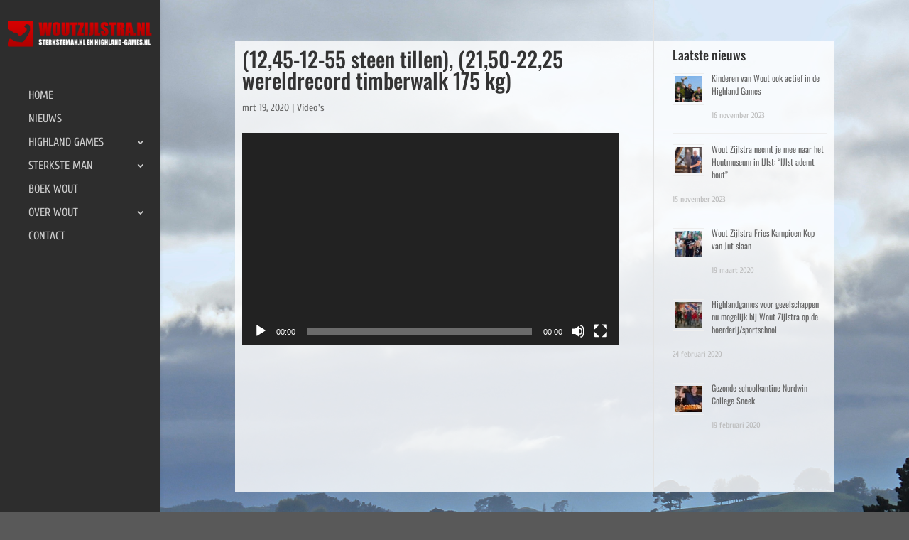

--- FILE ---
content_type: text/html; charset=utf-8
request_url: https://www.google.com/recaptcha/api2/anchor?ar=1&k=6Lfgt3gUAAAAAM5DQISGCU9_Es3GZvG6xTxJG6HV&co=aHR0cHM6Ly93d3cuc3RlcmtzdGVtYW4ubmw6NDQz&hl=nl&v=PoyoqOPhxBO7pBk68S4YbpHZ&size=normal&anchor-ms=20000&execute-ms=30000&cb=thuimfc9q24k
body_size: 49305
content:
<!DOCTYPE HTML><html dir="ltr" lang="nl"><head><meta http-equiv="Content-Type" content="text/html; charset=UTF-8">
<meta http-equiv="X-UA-Compatible" content="IE=edge">
<title>reCAPTCHA</title>
<style type="text/css">
/* cyrillic-ext */
@font-face {
  font-family: 'Roboto';
  font-style: normal;
  font-weight: 400;
  font-stretch: 100%;
  src: url(//fonts.gstatic.com/s/roboto/v48/KFO7CnqEu92Fr1ME7kSn66aGLdTylUAMa3GUBHMdazTgWw.woff2) format('woff2');
  unicode-range: U+0460-052F, U+1C80-1C8A, U+20B4, U+2DE0-2DFF, U+A640-A69F, U+FE2E-FE2F;
}
/* cyrillic */
@font-face {
  font-family: 'Roboto';
  font-style: normal;
  font-weight: 400;
  font-stretch: 100%;
  src: url(//fonts.gstatic.com/s/roboto/v48/KFO7CnqEu92Fr1ME7kSn66aGLdTylUAMa3iUBHMdazTgWw.woff2) format('woff2');
  unicode-range: U+0301, U+0400-045F, U+0490-0491, U+04B0-04B1, U+2116;
}
/* greek-ext */
@font-face {
  font-family: 'Roboto';
  font-style: normal;
  font-weight: 400;
  font-stretch: 100%;
  src: url(//fonts.gstatic.com/s/roboto/v48/KFO7CnqEu92Fr1ME7kSn66aGLdTylUAMa3CUBHMdazTgWw.woff2) format('woff2');
  unicode-range: U+1F00-1FFF;
}
/* greek */
@font-face {
  font-family: 'Roboto';
  font-style: normal;
  font-weight: 400;
  font-stretch: 100%;
  src: url(//fonts.gstatic.com/s/roboto/v48/KFO7CnqEu92Fr1ME7kSn66aGLdTylUAMa3-UBHMdazTgWw.woff2) format('woff2');
  unicode-range: U+0370-0377, U+037A-037F, U+0384-038A, U+038C, U+038E-03A1, U+03A3-03FF;
}
/* math */
@font-face {
  font-family: 'Roboto';
  font-style: normal;
  font-weight: 400;
  font-stretch: 100%;
  src: url(//fonts.gstatic.com/s/roboto/v48/KFO7CnqEu92Fr1ME7kSn66aGLdTylUAMawCUBHMdazTgWw.woff2) format('woff2');
  unicode-range: U+0302-0303, U+0305, U+0307-0308, U+0310, U+0312, U+0315, U+031A, U+0326-0327, U+032C, U+032F-0330, U+0332-0333, U+0338, U+033A, U+0346, U+034D, U+0391-03A1, U+03A3-03A9, U+03B1-03C9, U+03D1, U+03D5-03D6, U+03F0-03F1, U+03F4-03F5, U+2016-2017, U+2034-2038, U+203C, U+2040, U+2043, U+2047, U+2050, U+2057, U+205F, U+2070-2071, U+2074-208E, U+2090-209C, U+20D0-20DC, U+20E1, U+20E5-20EF, U+2100-2112, U+2114-2115, U+2117-2121, U+2123-214F, U+2190, U+2192, U+2194-21AE, U+21B0-21E5, U+21F1-21F2, U+21F4-2211, U+2213-2214, U+2216-22FF, U+2308-230B, U+2310, U+2319, U+231C-2321, U+2336-237A, U+237C, U+2395, U+239B-23B7, U+23D0, U+23DC-23E1, U+2474-2475, U+25AF, U+25B3, U+25B7, U+25BD, U+25C1, U+25CA, U+25CC, U+25FB, U+266D-266F, U+27C0-27FF, U+2900-2AFF, U+2B0E-2B11, U+2B30-2B4C, U+2BFE, U+3030, U+FF5B, U+FF5D, U+1D400-1D7FF, U+1EE00-1EEFF;
}
/* symbols */
@font-face {
  font-family: 'Roboto';
  font-style: normal;
  font-weight: 400;
  font-stretch: 100%;
  src: url(//fonts.gstatic.com/s/roboto/v48/KFO7CnqEu92Fr1ME7kSn66aGLdTylUAMaxKUBHMdazTgWw.woff2) format('woff2');
  unicode-range: U+0001-000C, U+000E-001F, U+007F-009F, U+20DD-20E0, U+20E2-20E4, U+2150-218F, U+2190, U+2192, U+2194-2199, U+21AF, U+21E6-21F0, U+21F3, U+2218-2219, U+2299, U+22C4-22C6, U+2300-243F, U+2440-244A, U+2460-24FF, U+25A0-27BF, U+2800-28FF, U+2921-2922, U+2981, U+29BF, U+29EB, U+2B00-2BFF, U+4DC0-4DFF, U+FFF9-FFFB, U+10140-1018E, U+10190-1019C, U+101A0, U+101D0-101FD, U+102E0-102FB, U+10E60-10E7E, U+1D2C0-1D2D3, U+1D2E0-1D37F, U+1F000-1F0FF, U+1F100-1F1AD, U+1F1E6-1F1FF, U+1F30D-1F30F, U+1F315, U+1F31C, U+1F31E, U+1F320-1F32C, U+1F336, U+1F378, U+1F37D, U+1F382, U+1F393-1F39F, U+1F3A7-1F3A8, U+1F3AC-1F3AF, U+1F3C2, U+1F3C4-1F3C6, U+1F3CA-1F3CE, U+1F3D4-1F3E0, U+1F3ED, U+1F3F1-1F3F3, U+1F3F5-1F3F7, U+1F408, U+1F415, U+1F41F, U+1F426, U+1F43F, U+1F441-1F442, U+1F444, U+1F446-1F449, U+1F44C-1F44E, U+1F453, U+1F46A, U+1F47D, U+1F4A3, U+1F4B0, U+1F4B3, U+1F4B9, U+1F4BB, U+1F4BF, U+1F4C8-1F4CB, U+1F4D6, U+1F4DA, U+1F4DF, U+1F4E3-1F4E6, U+1F4EA-1F4ED, U+1F4F7, U+1F4F9-1F4FB, U+1F4FD-1F4FE, U+1F503, U+1F507-1F50B, U+1F50D, U+1F512-1F513, U+1F53E-1F54A, U+1F54F-1F5FA, U+1F610, U+1F650-1F67F, U+1F687, U+1F68D, U+1F691, U+1F694, U+1F698, U+1F6AD, U+1F6B2, U+1F6B9-1F6BA, U+1F6BC, U+1F6C6-1F6CF, U+1F6D3-1F6D7, U+1F6E0-1F6EA, U+1F6F0-1F6F3, U+1F6F7-1F6FC, U+1F700-1F7FF, U+1F800-1F80B, U+1F810-1F847, U+1F850-1F859, U+1F860-1F887, U+1F890-1F8AD, U+1F8B0-1F8BB, U+1F8C0-1F8C1, U+1F900-1F90B, U+1F93B, U+1F946, U+1F984, U+1F996, U+1F9E9, U+1FA00-1FA6F, U+1FA70-1FA7C, U+1FA80-1FA89, U+1FA8F-1FAC6, U+1FACE-1FADC, U+1FADF-1FAE9, U+1FAF0-1FAF8, U+1FB00-1FBFF;
}
/* vietnamese */
@font-face {
  font-family: 'Roboto';
  font-style: normal;
  font-weight: 400;
  font-stretch: 100%;
  src: url(//fonts.gstatic.com/s/roboto/v48/KFO7CnqEu92Fr1ME7kSn66aGLdTylUAMa3OUBHMdazTgWw.woff2) format('woff2');
  unicode-range: U+0102-0103, U+0110-0111, U+0128-0129, U+0168-0169, U+01A0-01A1, U+01AF-01B0, U+0300-0301, U+0303-0304, U+0308-0309, U+0323, U+0329, U+1EA0-1EF9, U+20AB;
}
/* latin-ext */
@font-face {
  font-family: 'Roboto';
  font-style: normal;
  font-weight: 400;
  font-stretch: 100%;
  src: url(//fonts.gstatic.com/s/roboto/v48/KFO7CnqEu92Fr1ME7kSn66aGLdTylUAMa3KUBHMdazTgWw.woff2) format('woff2');
  unicode-range: U+0100-02BA, U+02BD-02C5, U+02C7-02CC, U+02CE-02D7, U+02DD-02FF, U+0304, U+0308, U+0329, U+1D00-1DBF, U+1E00-1E9F, U+1EF2-1EFF, U+2020, U+20A0-20AB, U+20AD-20C0, U+2113, U+2C60-2C7F, U+A720-A7FF;
}
/* latin */
@font-face {
  font-family: 'Roboto';
  font-style: normal;
  font-weight: 400;
  font-stretch: 100%;
  src: url(//fonts.gstatic.com/s/roboto/v48/KFO7CnqEu92Fr1ME7kSn66aGLdTylUAMa3yUBHMdazQ.woff2) format('woff2');
  unicode-range: U+0000-00FF, U+0131, U+0152-0153, U+02BB-02BC, U+02C6, U+02DA, U+02DC, U+0304, U+0308, U+0329, U+2000-206F, U+20AC, U+2122, U+2191, U+2193, U+2212, U+2215, U+FEFF, U+FFFD;
}
/* cyrillic-ext */
@font-face {
  font-family: 'Roboto';
  font-style: normal;
  font-weight: 500;
  font-stretch: 100%;
  src: url(//fonts.gstatic.com/s/roboto/v48/KFO7CnqEu92Fr1ME7kSn66aGLdTylUAMa3GUBHMdazTgWw.woff2) format('woff2');
  unicode-range: U+0460-052F, U+1C80-1C8A, U+20B4, U+2DE0-2DFF, U+A640-A69F, U+FE2E-FE2F;
}
/* cyrillic */
@font-face {
  font-family: 'Roboto';
  font-style: normal;
  font-weight: 500;
  font-stretch: 100%;
  src: url(//fonts.gstatic.com/s/roboto/v48/KFO7CnqEu92Fr1ME7kSn66aGLdTylUAMa3iUBHMdazTgWw.woff2) format('woff2');
  unicode-range: U+0301, U+0400-045F, U+0490-0491, U+04B0-04B1, U+2116;
}
/* greek-ext */
@font-face {
  font-family: 'Roboto';
  font-style: normal;
  font-weight: 500;
  font-stretch: 100%;
  src: url(//fonts.gstatic.com/s/roboto/v48/KFO7CnqEu92Fr1ME7kSn66aGLdTylUAMa3CUBHMdazTgWw.woff2) format('woff2');
  unicode-range: U+1F00-1FFF;
}
/* greek */
@font-face {
  font-family: 'Roboto';
  font-style: normal;
  font-weight: 500;
  font-stretch: 100%;
  src: url(//fonts.gstatic.com/s/roboto/v48/KFO7CnqEu92Fr1ME7kSn66aGLdTylUAMa3-UBHMdazTgWw.woff2) format('woff2');
  unicode-range: U+0370-0377, U+037A-037F, U+0384-038A, U+038C, U+038E-03A1, U+03A3-03FF;
}
/* math */
@font-face {
  font-family: 'Roboto';
  font-style: normal;
  font-weight: 500;
  font-stretch: 100%;
  src: url(//fonts.gstatic.com/s/roboto/v48/KFO7CnqEu92Fr1ME7kSn66aGLdTylUAMawCUBHMdazTgWw.woff2) format('woff2');
  unicode-range: U+0302-0303, U+0305, U+0307-0308, U+0310, U+0312, U+0315, U+031A, U+0326-0327, U+032C, U+032F-0330, U+0332-0333, U+0338, U+033A, U+0346, U+034D, U+0391-03A1, U+03A3-03A9, U+03B1-03C9, U+03D1, U+03D5-03D6, U+03F0-03F1, U+03F4-03F5, U+2016-2017, U+2034-2038, U+203C, U+2040, U+2043, U+2047, U+2050, U+2057, U+205F, U+2070-2071, U+2074-208E, U+2090-209C, U+20D0-20DC, U+20E1, U+20E5-20EF, U+2100-2112, U+2114-2115, U+2117-2121, U+2123-214F, U+2190, U+2192, U+2194-21AE, U+21B0-21E5, U+21F1-21F2, U+21F4-2211, U+2213-2214, U+2216-22FF, U+2308-230B, U+2310, U+2319, U+231C-2321, U+2336-237A, U+237C, U+2395, U+239B-23B7, U+23D0, U+23DC-23E1, U+2474-2475, U+25AF, U+25B3, U+25B7, U+25BD, U+25C1, U+25CA, U+25CC, U+25FB, U+266D-266F, U+27C0-27FF, U+2900-2AFF, U+2B0E-2B11, U+2B30-2B4C, U+2BFE, U+3030, U+FF5B, U+FF5D, U+1D400-1D7FF, U+1EE00-1EEFF;
}
/* symbols */
@font-face {
  font-family: 'Roboto';
  font-style: normal;
  font-weight: 500;
  font-stretch: 100%;
  src: url(//fonts.gstatic.com/s/roboto/v48/KFO7CnqEu92Fr1ME7kSn66aGLdTylUAMaxKUBHMdazTgWw.woff2) format('woff2');
  unicode-range: U+0001-000C, U+000E-001F, U+007F-009F, U+20DD-20E0, U+20E2-20E4, U+2150-218F, U+2190, U+2192, U+2194-2199, U+21AF, U+21E6-21F0, U+21F3, U+2218-2219, U+2299, U+22C4-22C6, U+2300-243F, U+2440-244A, U+2460-24FF, U+25A0-27BF, U+2800-28FF, U+2921-2922, U+2981, U+29BF, U+29EB, U+2B00-2BFF, U+4DC0-4DFF, U+FFF9-FFFB, U+10140-1018E, U+10190-1019C, U+101A0, U+101D0-101FD, U+102E0-102FB, U+10E60-10E7E, U+1D2C0-1D2D3, U+1D2E0-1D37F, U+1F000-1F0FF, U+1F100-1F1AD, U+1F1E6-1F1FF, U+1F30D-1F30F, U+1F315, U+1F31C, U+1F31E, U+1F320-1F32C, U+1F336, U+1F378, U+1F37D, U+1F382, U+1F393-1F39F, U+1F3A7-1F3A8, U+1F3AC-1F3AF, U+1F3C2, U+1F3C4-1F3C6, U+1F3CA-1F3CE, U+1F3D4-1F3E0, U+1F3ED, U+1F3F1-1F3F3, U+1F3F5-1F3F7, U+1F408, U+1F415, U+1F41F, U+1F426, U+1F43F, U+1F441-1F442, U+1F444, U+1F446-1F449, U+1F44C-1F44E, U+1F453, U+1F46A, U+1F47D, U+1F4A3, U+1F4B0, U+1F4B3, U+1F4B9, U+1F4BB, U+1F4BF, U+1F4C8-1F4CB, U+1F4D6, U+1F4DA, U+1F4DF, U+1F4E3-1F4E6, U+1F4EA-1F4ED, U+1F4F7, U+1F4F9-1F4FB, U+1F4FD-1F4FE, U+1F503, U+1F507-1F50B, U+1F50D, U+1F512-1F513, U+1F53E-1F54A, U+1F54F-1F5FA, U+1F610, U+1F650-1F67F, U+1F687, U+1F68D, U+1F691, U+1F694, U+1F698, U+1F6AD, U+1F6B2, U+1F6B9-1F6BA, U+1F6BC, U+1F6C6-1F6CF, U+1F6D3-1F6D7, U+1F6E0-1F6EA, U+1F6F0-1F6F3, U+1F6F7-1F6FC, U+1F700-1F7FF, U+1F800-1F80B, U+1F810-1F847, U+1F850-1F859, U+1F860-1F887, U+1F890-1F8AD, U+1F8B0-1F8BB, U+1F8C0-1F8C1, U+1F900-1F90B, U+1F93B, U+1F946, U+1F984, U+1F996, U+1F9E9, U+1FA00-1FA6F, U+1FA70-1FA7C, U+1FA80-1FA89, U+1FA8F-1FAC6, U+1FACE-1FADC, U+1FADF-1FAE9, U+1FAF0-1FAF8, U+1FB00-1FBFF;
}
/* vietnamese */
@font-face {
  font-family: 'Roboto';
  font-style: normal;
  font-weight: 500;
  font-stretch: 100%;
  src: url(//fonts.gstatic.com/s/roboto/v48/KFO7CnqEu92Fr1ME7kSn66aGLdTylUAMa3OUBHMdazTgWw.woff2) format('woff2');
  unicode-range: U+0102-0103, U+0110-0111, U+0128-0129, U+0168-0169, U+01A0-01A1, U+01AF-01B0, U+0300-0301, U+0303-0304, U+0308-0309, U+0323, U+0329, U+1EA0-1EF9, U+20AB;
}
/* latin-ext */
@font-face {
  font-family: 'Roboto';
  font-style: normal;
  font-weight: 500;
  font-stretch: 100%;
  src: url(//fonts.gstatic.com/s/roboto/v48/KFO7CnqEu92Fr1ME7kSn66aGLdTylUAMa3KUBHMdazTgWw.woff2) format('woff2');
  unicode-range: U+0100-02BA, U+02BD-02C5, U+02C7-02CC, U+02CE-02D7, U+02DD-02FF, U+0304, U+0308, U+0329, U+1D00-1DBF, U+1E00-1E9F, U+1EF2-1EFF, U+2020, U+20A0-20AB, U+20AD-20C0, U+2113, U+2C60-2C7F, U+A720-A7FF;
}
/* latin */
@font-face {
  font-family: 'Roboto';
  font-style: normal;
  font-weight: 500;
  font-stretch: 100%;
  src: url(//fonts.gstatic.com/s/roboto/v48/KFO7CnqEu92Fr1ME7kSn66aGLdTylUAMa3yUBHMdazQ.woff2) format('woff2');
  unicode-range: U+0000-00FF, U+0131, U+0152-0153, U+02BB-02BC, U+02C6, U+02DA, U+02DC, U+0304, U+0308, U+0329, U+2000-206F, U+20AC, U+2122, U+2191, U+2193, U+2212, U+2215, U+FEFF, U+FFFD;
}
/* cyrillic-ext */
@font-face {
  font-family: 'Roboto';
  font-style: normal;
  font-weight: 900;
  font-stretch: 100%;
  src: url(//fonts.gstatic.com/s/roboto/v48/KFO7CnqEu92Fr1ME7kSn66aGLdTylUAMa3GUBHMdazTgWw.woff2) format('woff2');
  unicode-range: U+0460-052F, U+1C80-1C8A, U+20B4, U+2DE0-2DFF, U+A640-A69F, U+FE2E-FE2F;
}
/* cyrillic */
@font-face {
  font-family: 'Roboto';
  font-style: normal;
  font-weight: 900;
  font-stretch: 100%;
  src: url(//fonts.gstatic.com/s/roboto/v48/KFO7CnqEu92Fr1ME7kSn66aGLdTylUAMa3iUBHMdazTgWw.woff2) format('woff2');
  unicode-range: U+0301, U+0400-045F, U+0490-0491, U+04B0-04B1, U+2116;
}
/* greek-ext */
@font-face {
  font-family: 'Roboto';
  font-style: normal;
  font-weight: 900;
  font-stretch: 100%;
  src: url(//fonts.gstatic.com/s/roboto/v48/KFO7CnqEu92Fr1ME7kSn66aGLdTylUAMa3CUBHMdazTgWw.woff2) format('woff2');
  unicode-range: U+1F00-1FFF;
}
/* greek */
@font-face {
  font-family: 'Roboto';
  font-style: normal;
  font-weight: 900;
  font-stretch: 100%;
  src: url(//fonts.gstatic.com/s/roboto/v48/KFO7CnqEu92Fr1ME7kSn66aGLdTylUAMa3-UBHMdazTgWw.woff2) format('woff2');
  unicode-range: U+0370-0377, U+037A-037F, U+0384-038A, U+038C, U+038E-03A1, U+03A3-03FF;
}
/* math */
@font-face {
  font-family: 'Roboto';
  font-style: normal;
  font-weight: 900;
  font-stretch: 100%;
  src: url(//fonts.gstatic.com/s/roboto/v48/KFO7CnqEu92Fr1ME7kSn66aGLdTylUAMawCUBHMdazTgWw.woff2) format('woff2');
  unicode-range: U+0302-0303, U+0305, U+0307-0308, U+0310, U+0312, U+0315, U+031A, U+0326-0327, U+032C, U+032F-0330, U+0332-0333, U+0338, U+033A, U+0346, U+034D, U+0391-03A1, U+03A3-03A9, U+03B1-03C9, U+03D1, U+03D5-03D6, U+03F0-03F1, U+03F4-03F5, U+2016-2017, U+2034-2038, U+203C, U+2040, U+2043, U+2047, U+2050, U+2057, U+205F, U+2070-2071, U+2074-208E, U+2090-209C, U+20D0-20DC, U+20E1, U+20E5-20EF, U+2100-2112, U+2114-2115, U+2117-2121, U+2123-214F, U+2190, U+2192, U+2194-21AE, U+21B0-21E5, U+21F1-21F2, U+21F4-2211, U+2213-2214, U+2216-22FF, U+2308-230B, U+2310, U+2319, U+231C-2321, U+2336-237A, U+237C, U+2395, U+239B-23B7, U+23D0, U+23DC-23E1, U+2474-2475, U+25AF, U+25B3, U+25B7, U+25BD, U+25C1, U+25CA, U+25CC, U+25FB, U+266D-266F, U+27C0-27FF, U+2900-2AFF, U+2B0E-2B11, U+2B30-2B4C, U+2BFE, U+3030, U+FF5B, U+FF5D, U+1D400-1D7FF, U+1EE00-1EEFF;
}
/* symbols */
@font-face {
  font-family: 'Roboto';
  font-style: normal;
  font-weight: 900;
  font-stretch: 100%;
  src: url(//fonts.gstatic.com/s/roboto/v48/KFO7CnqEu92Fr1ME7kSn66aGLdTylUAMaxKUBHMdazTgWw.woff2) format('woff2');
  unicode-range: U+0001-000C, U+000E-001F, U+007F-009F, U+20DD-20E0, U+20E2-20E4, U+2150-218F, U+2190, U+2192, U+2194-2199, U+21AF, U+21E6-21F0, U+21F3, U+2218-2219, U+2299, U+22C4-22C6, U+2300-243F, U+2440-244A, U+2460-24FF, U+25A0-27BF, U+2800-28FF, U+2921-2922, U+2981, U+29BF, U+29EB, U+2B00-2BFF, U+4DC0-4DFF, U+FFF9-FFFB, U+10140-1018E, U+10190-1019C, U+101A0, U+101D0-101FD, U+102E0-102FB, U+10E60-10E7E, U+1D2C0-1D2D3, U+1D2E0-1D37F, U+1F000-1F0FF, U+1F100-1F1AD, U+1F1E6-1F1FF, U+1F30D-1F30F, U+1F315, U+1F31C, U+1F31E, U+1F320-1F32C, U+1F336, U+1F378, U+1F37D, U+1F382, U+1F393-1F39F, U+1F3A7-1F3A8, U+1F3AC-1F3AF, U+1F3C2, U+1F3C4-1F3C6, U+1F3CA-1F3CE, U+1F3D4-1F3E0, U+1F3ED, U+1F3F1-1F3F3, U+1F3F5-1F3F7, U+1F408, U+1F415, U+1F41F, U+1F426, U+1F43F, U+1F441-1F442, U+1F444, U+1F446-1F449, U+1F44C-1F44E, U+1F453, U+1F46A, U+1F47D, U+1F4A3, U+1F4B0, U+1F4B3, U+1F4B9, U+1F4BB, U+1F4BF, U+1F4C8-1F4CB, U+1F4D6, U+1F4DA, U+1F4DF, U+1F4E3-1F4E6, U+1F4EA-1F4ED, U+1F4F7, U+1F4F9-1F4FB, U+1F4FD-1F4FE, U+1F503, U+1F507-1F50B, U+1F50D, U+1F512-1F513, U+1F53E-1F54A, U+1F54F-1F5FA, U+1F610, U+1F650-1F67F, U+1F687, U+1F68D, U+1F691, U+1F694, U+1F698, U+1F6AD, U+1F6B2, U+1F6B9-1F6BA, U+1F6BC, U+1F6C6-1F6CF, U+1F6D3-1F6D7, U+1F6E0-1F6EA, U+1F6F0-1F6F3, U+1F6F7-1F6FC, U+1F700-1F7FF, U+1F800-1F80B, U+1F810-1F847, U+1F850-1F859, U+1F860-1F887, U+1F890-1F8AD, U+1F8B0-1F8BB, U+1F8C0-1F8C1, U+1F900-1F90B, U+1F93B, U+1F946, U+1F984, U+1F996, U+1F9E9, U+1FA00-1FA6F, U+1FA70-1FA7C, U+1FA80-1FA89, U+1FA8F-1FAC6, U+1FACE-1FADC, U+1FADF-1FAE9, U+1FAF0-1FAF8, U+1FB00-1FBFF;
}
/* vietnamese */
@font-face {
  font-family: 'Roboto';
  font-style: normal;
  font-weight: 900;
  font-stretch: 100%;
  src: url(//fonts.gstatic.com/s/roboto/v48/KFO7CnqEu92Fr1ME7kSn66aGLdTylUAMa3OUBHMdazTgWw.woff2) format('woff2');
  unicode-range: U+0102-0103, U+0110-0111, U+0128-0129, U+0168-0169, U+01A0-01A1, U+01AF-01B0, U+0300-0301, U+0303-0304, U+0308-0309, U+0323, U+0329, U+1EA0-1EF9, U+20AB;
}
/* latin-ext */
@font-face {
  font-family: 'Roboto';
  font-style: normal;
  font-weight: 900;
  font-stretch: 100%;
  src: url(//fonts.gstatic.com/s/roboto/v48/KFO7CnqEu92Fr1ME7kSn66aGLdTylUAMa3KUBHMdazTgWw.woff2) format('woff2');
  unicode-range: U+0100-02BA, U+02BD-02C5, U+02C7-02CC, U+02CE-02D7, U+02DD-02FF, U+0304, U+0308, U+0329, U+1D00-1DBF, U+1E00-1E9F, U+1EF2-1EFF, U+2020, U+20A0-20AB, U+20AD-20C0, U+2113, U+2C60-2C7F, U+A720-A7FF;
}
/* latin */
@font-face {
  font-family: 'Roboto';
  font-style: normal;
  font-weight: 900;
  font-stretch: 100%;
  src: url(//fonts.gstatic.com/s/roboto/v48/KFO7CnqEu92Fr1ME7kSn66aGLdTylUAMa3yUBHMdazQ.woff2) format('woff2');
  unicode-range: U+0000-00FF, U+0131, U+0152-0153, U+02BB-02BC, U+02C6, U+02DA, U+02DC, U+0304, U+0308, U+0329, U+2000-206F, U+20AC, U+2122, U+2191, U+2193, U+2212, U+2215, U+FEFF, U+FFFD;
}

</style>
<link rel="stylesheet" type="text/css" href="https://www.gstatic.com/recaptcha/releases/PoyoqOPhxBO7pBk68S4YbpHZ/styles__ltr.css">
<script nonce="TtGzuL_r4Y_Bm05ScNqKGA" type="text/javascript">window['__recaptcha_api'] = 'https://www.google.com/recaptcha/api2/';</script>
<script type="text/javascript" src="https://www.gstatic.com/recaptcha/releases/PoyoqOPhxBO7pBk68S4YbpHZ/recaptcha__nl.js" nonce="TtGzuL_r4Y_Bm05ScNqKGA">
      
    </script></head>
<body><div id="rc-anchor-alert" class="rc-anchor-alert"></div>
<input type="hidden" id="recaptcha-token" value="[base64]">
<script type="text/javascript" nonce="TtGzuL_r4Y_Bm05ScNqKGA">
      recaptcha.anchor.Main.init("[\x22ainput\x22,[\x22bgdata\x22,\x22\x22,\[base64]/[base64]/[base64]/[base64]/cjw8ejpyPj4+eil9Y2F0Y2gobCl7dGhyb3cgbDt9fSxIPWZ1bmN0aW9uKHcsdCx6KXtpZih3PT0xOTR8fHc9PTIwOCl0LnZbd10/dC52W3ddLmNvbmNhdCh6KTp0LnZbd109b2Yoeix0KTtlbHNle2lmKHQuYkImJnchPTMxNylyZXR1cm47dz09NjZ8fHc9PTEyMnx8dz09NDcwfHx3PT00NHx8dz09NDE2fHx3PT0zOTd8fHc9PTQyMXx8dz09Njh8fHc9PTcwfHx3PT0xODQ/[base64]/[base64]/[base64]/bmV3IGRbVl0oSlswXSk6cD09Mj9uZXcgZFtWXShKWzBdLEpbMV0pOnA9PTM/bmV3IGRbVl0oSlswXSxKWzFdLEpbMl0pOnA9PTQ/[base64]/[base64]/[base64]/[base64]\x22,\[base64]\\u003d\x22,\x22d8ObwqA4w69Zw73CscOxw5rCg3B5YRvDp8OYTllCXsK/w7c1NG/CisOPwrTChgVFw5YyfUk7wqYew7LCncKkwq8OwrnCu8O3wrxWwrQiw6J/B1/DpB9zIBFLw5w/VFNgHMK7woLDgBB5UE8nwqLDvsKrNw8RDkYJwpHDj8Kdw6bCicOgwrAGw57Dj8OZwpt0QsKYw5HDlMKLwrbCgFxtw5jClMKmRcO/M8Khw6DDpcORSMODbDwnfArDoSUvw7IqwqbDuU3DqBDCncOKw5TDmQfDscOcTj/DqhtIwpQ/O8OGDkTDqH7CgGtHKsOMFDbCiDtww4DCrz0Kw5HCnw/DoVtWwpJBfiIdwoEUwpV6WCDDjlV5dcOXw4EVwr/DqsKuHMOyUMKlw5rDmsOlZnBmwrvDi8KIw5dIw6DChnXCpMOcw7xcwrdsw7rDjcOww5kQHTrCjA14woYxw5vDtcO/wpc/AFJgwqF2w5fDjSPCv8OHw5YPwqRRwrItN8O1wp/CmgtJwq8WakY5w63DmnPCgSN4w4YVw7/[base64]/[base64]/I8KeGGjCksOsw4kEB8KVw4tIJsKbPcKYw57CvsKbwoTCh8OAw6N8RcK1wosWAHAFwrDCgsOeGzhoLShDwqBZwp9GV8KOX8KSw7lzBsKwwoYPw51RwqPCj0csw5Btw6Y/FE4wwobChklpYMOXw6Fxw649wqN2Q8Oyw4bDv8KFw7Myd8OzM1fDqAjCtMOFwqbDhk/CvGnDqMKhw7DCnwrDujvDqiTDpsKfwqbCtMOnFsKtw5R8J8OAT8OjAMOED8OBw5o2w4g3w5bDqsKYwqZ7NcKAw6zDpBtAXcKRw5lFwqUzw71Jwqt0bsKhEsOvJ8OdDwgERj9mWArDuh7DvcKoDsOZwo1/RTIbD8KIwq7DnhnDoUJvJcKew6nCvcOxw6jDqcKlBsK/w4nDjQbCpMO8wojDjzEVBMOlwqJ2wrgXwptVwps/w6lvwqNdOUVDMMK2XcK8w4FjacKPwp/[base64]/DhhpywpbCjMOIDMO1wo92wo9yLcONw4NlZ3DDpsOEwpZ3e8KvJ2/ChsO5bw4VJGYTSE3Cu2NFIHbDvMK1IXZZSMOtccKqw5jCimLDhMO+w6c5w6nCtg/Ci8KPPkbCtsOrWMK5AWHDtzzDlRBawrlew4dtwqXCo1DDpMKOYFbCn8OFOmnDggfDnXMUw4nDnScFw5oxw5PCtGsTwrI5QsKQAsKiwqrDqyAbw6fCmsOLUMOQwqdfw4ZjwrnCqi0nLFPDpzfDrcKxw5/CuVPDnEIAX1MOOsKUwoNUw5LDjcKHwr3DoH/CiQkWwq04ccK8wp3Do8K0w5zDqjUvwocdGcKywqrCmcOWdnkPwpUvKsO3f8K4w7F4Zj7DmFgiw7TCmcKdcnsXdlbCqMKTB8O/wpHDkMO9G8Obw4U2H8OyexDDm3HDt8KzbMKsw5/CnsKow4ptXg0Qw6UUUT3DisO5w41+OG3DgAfCrsK/wqNhXzknwpbCpicKwo0wAw3Dm8KWw43CpEISw7p/wpzDvy7Du1k9w5nCmi/CmsK6w7REFcK7w7zCmTnCvUPCkMO9wo0EQBgWw5smw7QxZcOZWsORwr7CjVnCvH3CpcOcQjR0KMKpwqrCisKlwo3Dj8O0eTkaHF3CljnDk8OgcCpQJsKcesO9w5zDpsOfMcKGwrQ0YcKOwqUbFcOKw5zDlgZkw7TCrsKUTcOZw5V2wpRcw7nCpcOKb8K9wq1Yw4/[base64]/w6/DqgJsw4TCisKeSMObOFoWcHs4w7TDmDXDklt2eyjDkcOdScKOw4gkw6lJHcK7wpzDqSzDoj1Sw5QnWsObfMKZw6bCt35vwotCVTPDscKgw5DDm2vDjcOFwo1/w5Y4KHrCsWsMU1PCvGLCksKoKcOpdcKDwqDCr8OUwopWGcOmwqR+SmbDn8K+GSPCrBtABX3DpMO1w6HDkcO5wrVWwp/CtsKqw5lQw4lCw4Ynw73CjD1Vw686wrkfw5A2RcKLWsKkRMKHwocTN8Kowpt7ecOIw5c/wqVywrAxw5HCt8OEOMOGw63ClhoOw7xCw54BXFZ5w6bDl8KXwr7DvzvCnMO5IMOHw5Q/NcOvwrF4XT3CpcOEwobDuhHCm8KAbMKcw7vDiX3CscKcwokawp/DlR94fQUNe8OfwqUBwoTCkcKwasOIwq/CocKmwrHCgMOLMgE/P8KJKsKvcwRZEUHCryV7wpwZdQ7DncKlSsOpVMKDwqAwwrHCv2ECw7TCpcKFTMOCASvDsMKIwp92SgXClMOxS0dRwpEiUMOsw5I7w43CpQfCqArCmR/[base64]/CksK7w4o9w7vCqSNlCcKYAsKRwrrCpMOHLSXCikVvw4/[base64]/wpx/[base64]/Dp8KKHDQgw64pw44oDsKSa8K3NQV8JQ7CrzHDjlPDoEjDoXTDqsKxwpxdwpPCscKoH2zDvWnCnsKCKXfCsEDDs8Ouw5VCFsOCBl85woDClUHDsE/DqMKIdsKiwrLDsxQiBFPCgSjDo1rCgDQoUCDCh8Kswq9Nw4zDrsKbQAzCsxVvOi7DrsK+wpvDpGLDvsOYOSPCicOMJFALw4xkw7jDlMK+TBPCgMOHNkAAZsKoFVHDmD3DhsOXDG/ClC43E8KzwpjCncK2XsKQw57CqCh1wrhIwp1sESnCqsOGN8Knwp9lOFRGCjR4DMKcGgBhSiLDsxd/[base64]/[base64]/wqXDjcOoXW/CmWZFw67DhsOnw6hBTyjDlcKHScKBwq0zK8O+w53CscOUw7jCocOwCMOmwp/CmcKkaCxDFyFKIVwTwq0iQRFlGGcPN8KwY8OAei/Cl8KfDjsnwqbDngTCjcKuGsOYFMO0wqLCsjgSTTN5w7dLAMOew74CHsO+w5DDkEjCgykaw63Dkltew6o3O1Fbw5TCtcOULGrDn8OUF8O5V8KeLsKfw4XCrSfDjcKDXcK9GUTDkX/CicKgw6DDtAhgCsKLwrRfNi1Gd17DrUsnKsKrw6l9wp4FaU3CjHrCn1U1wo54w7TDmcOKwrHCv8OgJ3x9wr8xQ8KweX06DSPCqGpYS1VKwqwPOk9PQRNbZ11gPB0vw68kFVPCgMOgdMOOw6TCrBbDoMKnG8OqXyxLw4/[base64]/DrC3DmsK7SRFqX8OWw6HCoQHCtsOQwr/[base64]/Dj8KOGA/[base64]/DqsONbsOMwojDqVbDiB8Bw5xocsKVwrbChktxQMOZw5k3F8KXwqFUw6bDjcKZFxrDksK7GR7CsR9Mw5JuSMKLRsKmSMO0w5Npwo/[base64]/w6R0RMKCUMKKwoPCtMO4wrU8a8OWwr/[base64]/CocKjW8KvA8KXAMKEaFXDuVw9wqLDrXgLdXTCtcOOdltFGMOjF8K1w4lNenXDtcKOHcOAfhnDjF/[base64]/OGEzAnJKEhLCg8Olw5bCr8KWw7jCr8OVQcK/GDZwI0U0wpR7JMOuBCbDhsKfwqkow73CmnpbwqnChcKpwrHCpBPDl8O/[base64]/CmMK1fMKKFxdgQSNiwpNgw5/DpsOVCAMwVcKxw6QRw7QPa0MwLm3Dn8KSVA0/[base64]/OsOYUcOJdsKPw7cqw5vCucOFwrPDrsKmwpFaIwnChk7Cn8OCbV7DpMKww7/DvGXDp2zDg8O5wqZ9H8KsYcOvwoHDnBvDtzU6wprDucKKUcKtw7vDn8Ofwr5SHcO3wpDDkMOdNMKmwrR7RsK3ci3Do8Knw4/Cmx5Yw5nCvsKPQGfDs3/[base64]/McKPw7Zuw6nCocK/UcORw7rClihdUUrDqTvChcK/LcKVEcOUFjVJw4ExwojDiUIkwofDvkVhTMO/Y0TCnMOCCcO8TlRET8OGw7NUw50hw7/DvT7DqRt6w7hqZFfCvsOaw77DlcKAwr47ZggIw4R+wrLDo8KMw5UbwohgwobCpE1lw518w7UDw6cQw6Qdw5HCmsKLRVjCp18pw61cTQF5wqPCo8ONCMKUDX/DusKhUsKfw7nDuMOnKcKQw6zCpcO1wrhKw7Y5DMKQw6MDwrJQHGpWR3NrVcKfUR7Cp8Oka8K/[base64]/w5HCl8K2YmdGwpvCscOrw4dlw7U+wqdcDcKkwqrClDXDml/[base64]/Ck8O0WTbCkXDCjUPDvMK8w73CusOuFibCjcKoFg0Zw4g7VhQow7QpRDjCozTDtBAXGcOuXcKFw4LDl2jDt8Oyw7fCl0DDr2DCr2jCo8K1wot1w4gkXl8zGMK9wrHCnRPCpcOMwqnCoRZqP3oAeBzCnl5dw67DsShDwqRkLwbCv8K3w7/ChcOdTHjDuA7CncKXC8OfPGMswoTDg8O4wrnCmHwYOMOyCMO+wpXCkWzCowvDmm/CnCTCuQZQNcKRMnNDPzgQwpVJesOVw4o8RcK7Tjg5dXTDoQbClsK0KgbDrwwhOsOoI3/DhsKedkLDocO/[base64]/DnsKLw5ILwpFzDSzCmn7CgQHDsGrCnzFywqoKJRctNStcw7tIXsOXwp7Ct1vCk8OoU3/[base64]/[base64]/ChsKwwohKwpBUW8KiOMOpUMO6w64wwoTDvR/[base64]/DocOLw7FgZcOOM8KRw6xkw7xyQ2zChcOGIsKfdQl3w6rDgG8Zw4pAYTvCmxJTwrlnwqlfwoQTRD3DnzHCicOGwqXCo8KYw47Ds03DgcOywrp7w71fw5UDR8K0R8OOQ8KaKwbCpMOOwo3DqgHCnMO4wqEqw4vDtWvCmsKqw7/DgMOwwpTDh8OsUMKKd8O6Qxh3wqwEw5wvAw/CuE7Ci2nCmsO2woYkScOYbEpIwqQhB8O0Pg8lw4fCicKbw6jCn8KOw4QWQ8O8wo/CkQbDlMOzY8OSNjvCn8OwfxLChcKpw4t/w4rCs8O/wp1SNB/Ct8KoQToSw57CjVFEw4DDskN5V0x5w4NLwogXccOyLirDmg7DicKkwpHCoFsWw5/Dn8Kiw5fCnMOlW8OXYEbCo8K8wqHCm8Ohw7hEwqbCjT0iREFrw5fDsMK9IBwMK8K9w6RpXWvCisOFM27Cq0hJwpA9wqt5w55TOAg0w4XCrMKSFTvDuxMsw77Ctz1rFMK6w6bCn8Kzw6g9w5xMfsOqBFHCmRHDokwdEMKtwqcbwp/ChiBEw5EwRcKzwqXDvcKXBCnCv3F+wpjDqWJMwqlBUnXDmDbCpcKgw5HCsFrCoBXCli8+VcKiwpLDjsKTw7HCsBgmw7zCp8OYWQ/[base64]/Dr8O2RMONw73CqsOnwr7Cl8Oww4Jdb3AtLwQpTls5Q8Odw5LCnAPDrggcwrVvwpXDkcKTw5RFw7bCi8KWKhYhw5hSZMOUR3/[base64]/DrMKKQsKwWAXDvSvCuWDDk8K/[base64]/[base64]/bsKzw43CgsOoPyHDkcOPHMK6A8KdPUsOw5PCscO0RCrCjcOWFR/CrMK0bMOJwqg+SGbCnMO4wqTCjsOtZsOuw4kgw7xBUBc8MXFbw4bCmsKTS1AaRMO8w4jCqcKxw706wo/CoXt1P8Orw695ckfCkMKZw6PCmFDDgi/[base64]/CqsO7dMO0wrVOw5XDsQsmw7tbwrnDrVTDtR/CmsKDwopSP8OlIMKxJwvCpMKxVsKxw7k0w7fCtA5Pw6wGMnzCjTlSw7knejN4QU/Ck8KwwrvDmsOGcg5lwprCpGsQUsO/[base64]/[base64]/[base64]/DlcONdCDDlMOUwpwMRz9VG8KNYGhKw58IasOgwrLDucODLcKuw77DtcK9wo/CtBNowrRJwpk8w4TCp8OKc2jCn2jDv8KoeCYRwopww5VvDsK5VzcrwofCqMOkw7APFSoIb8KJT8KGVsKfQBcVw6Ruw5YES8K4ZMK6KcOrUsKLw495w5HDscKkwqbCrSsbJMO+woFTw5/[base64]/[base64]/DrTQTwrzCnMOec8K7wpQ2N0U0woczw5bCh8O2wqnClS7CusO2TAbDmcOKwqHDi18Jw6JDwqtgdsKFw4YBwpDCjlkvUSAcwoTDumPDoVkkwoJzwqDDr8KRVsKAwpdRwqVga8K2wr1+wqIuwp3Dr3rCicOTw7l/HQBLwoBXQhjCkjnClwgCE15sw6QVQF1+w5VkAsO2YcOQwrHDimHDoMKFwrPDnMKXwrdVXCzCpGR0wq5EF8KCwoLCtFJ4GmrCpcOjM8KqAhkrwoTCnVrCuFVqwqdFw6LCvcO4UHNVPU8DTsOIA8K9KcKlwp7CnsO9wolGwqkrChfCpcKCL3Urwp7DpcOVETYMGMK4VS/Dvi0uwqVZEMOHwrJQwrdLNCdkL1xhw48Jc8OOw6/Dk3hMThbCv8O5bG7Cn8K3w5xoPUlNAH7CkF/CpMOHwp7Dj8KSCcKow7Iuw5fDiMOIAcOuLcO0E0Qzw6xAPMKawrY0wpjDlWXCvsKEZMKTw77DjXXDoWnCocKbP2VFwqA5bCXCrGDDrx/Co8KtLyRxwpbDrUPCrsKGw7fDsMK/Fg88XsOGwpLCvQLDrsKuHHtEw5A5woTDvXPDjwVHKMO5w6TCq8K/P0XDlMKlTC7DmMOhZg7CncOtTX3CnmMSEsK9V8OEwobCvMKjwpvCtF/DuMKGwp5xWMO7wpFEwqfCv1PCigXDicK5Gg7CgCTCi8OOLkzDnsOxw7fCoRkeIMOsIBDDiMKJG8KJesK1w7IvwpFpw7jCvMKewp7Cl8K4wq8OwrfDjsOdwp/[base64]/BMORwqBjwpTDpMKwwqZXDMKowr9pJcObwr4JBQ4swrhmw7/[base64]/[base64]/w6nDgMK2wpHDsErCpsKlw4PDisO6d8KyGVATIMKBG1F9KgE4woRdwp/DlA3ChVTDoMO5LR7DuTTCmMOrGMKDwq3DpcOVwrRRwrTCu1rCrT8pdjdCw6TDpDLCl8OTw6nCtcOVVMOew5RNHwZqwrMQMH1HJj5fOcOgGU/CpsKnMxBfwqtMw7XCnsKbdcKsMSPCmRISw4gFHGDCqSQdXcO3wqbDj2rCtlp4W8OseTl1woXDr0Udw5UaVsK3wrvCncOGecO4w6DCgA/DoFRxwrptw4nDpsKowpZgDcOfwovCkMK1wpE+LsKlCcOcBWnClgfCgsK+w6N3TcOcHsKNw4sMdsKNw4/[base64]/DnCvCtMOhYmEjVSR8wq0gTB1qw7vCtArDpCbClhDDgQNIFsKfFil/[base64]/wogBwp1gdBURD8OmZ8ODwo5Dd8OZS8KhXgZ2wqbDpEXCk8Knwp5SHFgCb08aw5zDnsO6w6vChcOoWk7DlENLT8Kyw6IOWsOHw4PCqTUSw7/DsMKiRzhRwo03SsOQCsKRwplzGkHCqlNaU8OcOibCvcK+PsKzSH/DpFHDqcKzfzMJwrlEwqvCq3TCthLCtm/CncO7woXDtcKWesKNwq5iI8OrwpETwr82EMO0OxPDiCIPwpvCvcK8w4/[base64]/Dm8KMwp3CnsKNSsK3RsO5w7pcXsKvw6N8NsO+wpPCisK0ecO/wqM1D8KQwptLwrTChMOTC8OlIHfDtwIhTsKPw4Qfwo54w615w5FtwrjCuQJydMKNAsOtwqkeworDtsOrEMKwLyPDh8Kxwo3CmMKlwo8aL8KPw7bDhQwYIsKDwrEuDGtKQsObwp9XNwtpwpMWwpNtwoDDksKQw4txw6lcw5DCnTxQfsKjwr/Cu8KQw5LDtyjCkcKoO2A4w5kZFsOfw7IVAGXCkFHCmXsawp3DnTrDpnTCp8OEQsOwwp10wqzCgXnDo3/Dg8KAdCvDqsOAbsKZwoXDpnhvYlPCj8OOJ3TCoG0mw4XDl8K3T03DgcOawqQ4wo8cMsKXAcKFXW/CrFzCiz0Lw7V4QEnCv8OTw7vChcO1w6LCpsOfw49vwoZhwobCnsKfwpzCgsO9wrkHw4TCvTfCi2h2w73DscKvw4rDq8Oawq3DvMKtI0PCj8OuUm0VLsKBcsKRWAHDvMKNw6ROw5fCt8OiwoDDkxt9dMKLEcKRwrzCr8KHESrDoxtwwr/CpMK0wojCmsORwpA7woRbwp/DvMOtwrfDlMOeVMO2Wy7Du8OEBMKuahjDkcK+OgPCscOdWjfDg8KzTsK7SMO1wqsUw5cww7k2wrzDrRDDh8O4fMKZwq7Do1LDjlkNBQHDqno+Ry7DlDzCoBXDgS/Dp8OAw4tRw5/DlcO4wqwQwrt4YiVgwqoBDMKqYcOWIsOewockw4ZOw7XCrUnCssKsXcKhw6zDpsOGw6Jkd1/CsT7CgcOGwrbDpDwpUCR9wqF/C8K0w5BqD8Olwrdqw6NMFcOgbFZkwqrCqcKSDMKmwrNPQR7DmAjCqzTDpUJcdUzDtjTCmcOoK3pfw5IiwrfCtUZ/aQYBDMKuJyDCksOWQsOdwpNHYsOzw4gPw4DDlcOtw4M8w48fw6cAf8K8w48sKWLDsgRbwpQew7zCg8OEFUg2AsODNXjDqnbCllpXJSVEwodxwo/DmR7DmDDCin9jwqvDq2jDv1MdwrATw4LDiSLDrMK+wrMhKGtAOcK9w5/CucOqw6fDicOAwpnCkEoNT8OJw55Ww4zDqcKSD0Vvwq3DlX4eZcKpw4/[base64]/DqcOYw48owr0sw5XDj8K+G8KMwqvClV/CosKEUnvDpsOXwo81OQbCu8KELMO6C8Kbw6HCg8OlYgnCg07Cu8KNw7UPwpZlw7tpf08tOURrwqDCvUPDvA11Ey9kw7dwXQ4TQsOGKV8Kw7EuG301wrAXZMKGbsKvVgDDpWnDvMKMw6XDkmfCscOqMw0LMGbCn8Kiw7/DosK+c8OHCsO6w5XChE7DjMKbG2jChsKgDsO9wr/DrMOuTATCgwrDvGbDhcO5ZsO1TsO/dMOpw40FKsOpw7DCk8KsBjHDlgp8wprDlm18woR0wo/[base64]/DnQUKRWMsUC/DocOXw4JjFcK+PjVsw4DDiT7DoyDDsX49ScKSwooVGsKRw5IRw6nCucKuL2LCvMO/SnXDqTLCocOFLMKdw6nDlHpKwpHCgcOAworDl8KYwrDDmW8DHsOWGnpNwqrCqMKZwq7DjsOywqTDtcOUwp12w4Qbe8OtwqDDuT4AWHwDw5A+cMOEwrPCjcKaw69+wr3Cs8O+YMOPwo/CpcOvSHrDn8K7wqQlwo0bw4leJ10WwqxmBVoAHcKSZF7Dr1wGJ3AUw7DDhcOdUcOhRsOKw40ew5VAw47DqcK/wovCm8KlBSjDin7DnSp0eT7CpMOFwrAhDBFZw4vCondewq3Cq8KBDcOAwo8VwoNlw6Ftwp5XwqPDsGLCkHXDhT/DjgXCiRVbI8OlKMKUNGvDny3CgCQbfMKMwrvCs8KZw6A3ZMO8GcOhwqfCq8K6BGDDmMOhwrQbwr1Hw67CssOES2LCocK/[base64]/CvsKfw7QjScOLM0DCpl9gOQZZQ8KRw7xgLwnDlUbCgzpyEE94DxrDpcOowo7CnVbChnZ3bVxnwqIPS3Q7wp7DgMKHwoVsw6d5w7bDv8KSwpALw500wqHDiyzClDDDmsKGwq/DrxLCsH7DusOlwqFwwpp9w4IEE8OOwpbDhhcmY8Ozw4Aue8OCAsOLb8O6UANObMKvGsOANFs8FCprw44wwp7DhCg5c8O6DkEIwp8qNkfDuwLDqcOvwoMjwrDCrcOwwrDDvXvDhkM6wp0wOMOYw6p0w5TDgcOqFsKNwqLCnT8hw7sPKMKiw5Q/bH4uw73DvMKYA8OGw5IVfTrCv8OONcKpwpLCgMK9w7JzJsO2wrfDusKEVMKlGCjDvsO0wo/CghvDiAjCmMKxwr/[base64]/CrMOLWMK6wpABwoJ1w49jC2bChmAqEkpgImbDhhPCocOjwoZ9w5zDlsOdQMKGw4Qhw5PDlF/DtgLDjiNPTGhFW8O+Kk9RwqvCt0tRM8OOwrFdQEXDlkJMw4lMw5xmLyjDg3sqw7rDqsKcwoBrO8OQw4IWUGTDkm5/LV9Qwo7CmsK6Vlczw5LDqsKQwqLCq8OkJcKgw7jDg8Oow7Z8w7HCvcOewpo/wojCjsKyw43DvDFvw5fCni/[base64]/DlBEWwojCmRXCucKpXCMgw55/w60ZwqVRR8KvwrRrAMK6wq/CuMKDccKISixzw4DClcKFIjJoAiDDu8Ktw6zDmnvDkhDCvsODDTrDvMKQw5TDrC1HUsOQw7F+RWsOI8OWwrXDt0/DiFFNwqJtSsK6CCZ9wq3DkMORaUNjHg7Dl8KHTkXCoS3DgsK5QsOHR0s0wodyesK+wq7CqR1LDcOYEcKOHkTDrsO9wrl9w7fDvCTCucKMwqxEcio4w57CtcKJwqdhw45NE8O/[base64]/w6DDuBnCucO1w67CvcOvCxLCtjUrUsOdbBPCu8OcZ8OpT3zCucK2QMOYAsKnwpzDogcgw600wp3CisOdwpN1bR/DnMOsw5cnFRgrwodqCsOeZgTDrsO/V117w7DCllMRFsOAe2/Di8Ovw4vClgnCumHChsOGw5TCmGIYTcK3PGHCpmvDncKiw6N5wrHDusO6wqwNNF/DpTsGwo4TD8OnamksY8OxwrkJSMOhw6DCocOXMW3DocKSw6/CskXDuMKew7bDscKOwq8MwrFUG05tw6zChFIYdMKiw6/DisKqA8O+wonDlcK6wqkVbA15AcO4KcKYwoQtLcOIIcOCLcO2w4zDv1/ChnzDl8KVwrTCmcKzwoJ8e8OtwrfDklwKDTbCgAQxw7oyw5cXwobCkw/CqsOZw4PDt2JUwrjDu8OkBD7Ci8Ohw7l2wpfCkhRYw5tvwpIrw5Bnw5XCncO9dsOHw78EwoFlM8KMLcOgUgPCo3DDr8OgUsKZLcKUwqsPwq53N8O/wqQswqptwo8XKMKGwqzCo8O8VQgbwrsRw7/DsMOOE8O9w4fCv8K2wp9uwoXDgsKUw5bDj8OLSzgkw7Usw4MmXE1Kw4BBecO2LMOpw5lkwqkUwpvCiMKiwpkkJMOFwrfCk8K/[base64]/CkwjCocKLX8KXwojClk7Dh2gOccK0fWDDlMKlw5xOwr/DqVbDiVNKw7tyLRnDrMKVXcO1w7PDvHZNXg0ldsK2csOpJC/ClMKcBcKTw4IcQcKPwpAMV8KHwo1SQW/DgsKlw53CrcKwwqc4cSYXwqLDjlppdV7Cvn4UwpVZw6PDh3hpw7A2Hx4Hw78EwqTChsKnw7/DjHNxwrZiSsK+w5krRcKcwpzCtMOxV8Kcw69yXVULwrPDvsO5UkjCn8KBw4BXw4LDn10Vw7JUbsK+wo7ChsKkPsK4Nz/ChylEUVLCrMKcDn7DjEHDs8K7woLDosOCw7I3YmLCjEvDoXhEwpJIYsOaK8OMWx3DqMKSwoRZwo1YRRbCiGHDucO/Hg9UQjI/ckDCkcK4wo89w5/CvcKSwoByHgsqLW0SYMOnI8O/[base64]/CucOCa8Khw47ClcKFw5/[base64]/YCBCSicNw7bDnxPDrX3Cvkd6U8OzXm3Cix1FZcKBS8OQD8OFw4nDosKxFHUpw4DChsOgw60jfwFYeWHCkGFkw5jCnsKfcVfCpFlfMjrDulDDgMKseyx5LnDDuERow74mw4LChsOfwrHDnnjDr8K2IcO9wr7CuwY+wpfChnLDv1Qkbn/DhyRXwrYgT8O/w4AEw7R8w6t+woEIwq17MsO/wr8Nwo/Dl2YfN3DDiMKAAcKkfsOkwpERZsOGeT7DuVMpwonCkxPDnUR4wqUTw6UQJDspDgzDrh/DqMO0Q8OhcwLDr8Kzw6t2ORMLw6TCosOWBiTDqhEjw5bDvcODw4jDkcOqVMOQZE1GGhB7wrFfw6Faw4gqwpPDsFTCoEzDnhcuw7LDlQF7w6FYYA9/w7PCmmvDlcKQDDd2DEnDkk3ClsKNLgXDm8OHwod7DzJcwqk5SsO1GcKzwq5Gw5smRMO3M8OewpdFwpPCkEnCgsKDw5YqSsKTw4leelzCgnxbPsOsVsOdO8KAXMK/NVrDoSDDtF/DiHzDpzPDocOqw5BjwrhSwoTCqcKNw73CrF93w4sdWcOGw5/DksK3woXDmCJgdsOdaMKew4VpOwXDpcKbwq0ZLcKBDsOEOlHDr8Kqw6J5SX9LQhHCsCDDpcKPHRzDuAdlw4LCkz7DsBHDj8KHKUzDumjCqsOETkMfwqIiwoMOZsOOQnRkw6/[base64]/Di8OBw4rCk8ONC3/CnXg+w7jCr8OyKsOsw5dNw4zDnGXDrXjDjVHComJYTcOeV1jDpSk+wonDsCUkw61kwoEQbBjDlsObUcKtccKEC8O1esOZMcOvAS4PPcKcUsKzRGNhwqvCnSvCkyrCpAXCqRPDhn9AwqV3Y8OaF2c4wp/DpjFiCkrDsQRvw7XDjXvDs8Oow6bCh2hQw5LCmzFIwpjCqcOtwrvDtMKKB2/DmsKKPj8jwqlywrZbworDl0LClAPDrHlsd8O7w5MRUcKnwqkifUfDm8KdKgklGsKGwpbCuTDCjnlMVzVuwpfCvsOGe8Kdw7Fkw5AFw4Udw48/LcKmw5HCqMOvFinDvMOqwqLCpMO6FH/ClMKQw6XCmEvDkTXDv8KnGhE1FsOKw414w7DCsVXDl8KaHMKMYB/DuGjDvcKmJ8OJE0gXw5UwccONw40wCsOhWyMhwpzDjcOQwrtCwogxa3/Cv0gjwr3CnMOFwq/Du8KIwqReEDbCr8KCNXgywqnDlMKUJRwVM8Oowp7ChTLDp8OZXy4kw63Co8KpF8OBYWvCvsOkw4/[base64]/axrDqi3Dh8OqH8Kiwop2wo/[base64]/DtEjDlsKUw5PCtj3Dg8KZT8O5w5BPfUrCtsK3YzQuw7lFw7LCncK2w4PDvcOzdcKawrJYRh7CnsOmE8KOZsOpUMOXwoLCgw3CpMODw7TCvXtPGmkaw5xgRwfCjMKAE1VMHVlow6Jbw5jCvcOXABTCs8ORPGXDnMOYw6HCmXXClcK0ZsKrT8K2w61hwrA3w53Dmn/CvjHCicKFw755cFx2I8KnwqnDsnvDq8KVLDLDj3sfwr7CkMO2wpM5wpHCqcKQwpLDqx3Ci20mejzCrT08UsKReMOBwqAeU8KXYMOVMXh9w73Dv8O2TivCr8Kjw6MDd0zCpMO2w6Jjw5YPL8OZXsK3FAnDlFh6DsOcw6PDik0nc8OgH8O/w54/acOFwoUlKFgewq0MNlzClcOhw7JMfQDChWlKAEnDrB4GUcOawpHCkVFmwoHDg8OSw5JRIsOTw5LDtcOuSMOrw5fDs2bDmQA5LcKZwqkvwp54P8KvwoohYcKaw6TCnFZVAy3DuScReSl3w7zCuHDChcK1wp/DqEVXMcKjPRnDinjDlRTDgynDhRHDr8KAw5vDhypXwo0OZMOgwrrComLCqcOacMOkw4zDpioabHzCkMO+wq3DshYRGgvCqsKEQ8KVwq5EwpzCvMOwRk3Ckj3Dtg3Cv8OvwrrDpwB3VsOFMsOqMcKmwo9Twq/CjhHDusOFw6QkBMKPVcKAbMKVW8K8w7x8w5h0wr59D8OjwqTCl8K6w5dNwqLDtMO1w7xKwq4dwqAHw63DhFl4w48cw6XCsMKewprCpyjCpETCuBXDvTTDmsOxwqrDncKgwoVGEw47CEx1b3fCpwHDv8OWwrHDrcKIa8Opw65gFQfClRo0T3jDjUh5FcKlGcK/CQrCvkLCrzLCg3zDpDPCgMOZVCUuw7HCs8OpMWHDtsKLTcORw45PwoDDmsOfwrDCoMOew5rDn8OzFsKMdkLDsMKbRk8Tw6TCnQLCo8KLM8KVwqdwwp/CssOFw5gnwrDCiGtIYsOHw55OHl4/S34QT0AtY8OTw6d1cx/Dr2vCvQg0AVXDh8Khw4dQF29Sw5VaT210cjhbwrNrw48TwogHwqLDoQbDiVbCrhPCvh/Dl01/MhIbfFrCmRRlF8KswrHDsUTCo8KDdMOpH8O0w5rDt8KoOMKTwqRIwqXDqzXCm8OJenoiVSAxw7wlXSEUw4VbwqJZPsOYFcOvwqFnG2LCi03DqBvCoMOtw7B4Qk9LwqjDo8K3JMOYHMOKwpTCnMOFF01sIHHCjH7CrsOiYsOEfMO2KEXCrMK+QsKkfcKvMsOIw6/DpzTDp3gtZsORwqjCjQDCsi8IworDocOnw7DDqcK1KEfCqcK8wosIw6fCmsOew7fDp0fDocK5wrPDlxzCssKQw5TDs27Dn8KsbRfCiMKaw4vCt3PDmDLCqB12w7IgI8OTcMOyw7bCgDLCpcOSw5pYa8KrwrrCtMKyTUc7wp/DnF7Ct8Kqw7hGwrAbJMKtLMKsIMO0YiRFwrx6DMOHwp7CgWjCvEJtwpPCpcK+NsOqw4MtRMKtJj8Jwr9Ww4cTSsK6MsKzU8OXX1VcwpnCiMOsJH4vY1J3KGBAY1HDhGEyMcOTTcOWwo/DmMKyWTNvccOyHyMAdMKjw6TDtAJJwo5UcTnCslVVaX/DnsO3w4TDo8K9XQHCg3JvGBjCmHDDhsKqPVzCq2Q8wq/CrcOlw5HDrX3DtmEWw6nCkMKlwplqw7fCr8OXX8O+U8KawpvCkcKaDDoaU1nCo8OqeMO0wqQzfMKlNhLCpcOaFsKmBy7Dpm/DgsOCw7TCkHPCksKCD8Ohw5PCgjQSLx/DqDMkwrPDmcKBQsOmRsOKBsKWw5vCpFnCmcOcw6TCt8KjbjBUwovCn8KRwpvDlj9zTcOqwrbDpSRmwqLDp8Kkwr3DqcO2wqDDncOCEMO2wpjCsmTDjEfDuAMRw7F/wo7CqWIrwpfDr8Kjw4fCtDAJMWhiJsOEFsK8EMOMFMKbbxMQwrpmw6FgwoVnBwjDpQIJYMK8b8K7wo4rwqXDmMOzQ0DCvxIRw4Eow4XCgV1Cw556wpMEb0/DrEBsLX9Sw4/DgsOCFcKubEjDusOHw4RWw4rDgsOeHsKpwqljw44WIlwzwolJNHfCrDDDvAPDrHTDjBXCgVJCw5jCqz/DkMOxw4zCoDrCg8OiaSBZwrt2w5MEw47DnMO5eTNQwoAZwoFcNMKwRsOqGcODD3J3fsKKLBPDt8ORQsKmUDtZw4HDvMOdwpjDmMKuGjgEw5w0ax3DqkzCqsOmEcKFw7PDgxfDvMKSwrYpw5Q/wpllwqNgw7/CijVZw4ItVz1cwrrDrMKkwqzCt8K9w4PDhMOfw6hEZWJzEsKSw5sdM0JkJhJjG2TCicKUw5oXMsKPw6EFecK4QkvCkQfDkMKowrvDv0sJw73DoTldB8OIw67DqEM+H8OpJ3vDrMKowq7DmcO9acKKWcONwrrDij/DiC0/Ky/[base64]/DmE/[base64]/[base64]/[base64]/CnMKXO8K/ZBEbNsOwFx3ClsK6w7AqViTDvQ3CnzDCiMOFw7zDnzzCkTLCgMOZwqMSw5Jewod7w6/[base64]/CgsKew6F+TR3DmsKpfHAZO8KUCsOSbgfCtcOOC8KpUQ5Af8KeGXvCnsOBwoDDq8OoInbDn8OUw4/[base64]/Dv8KmQcO9VwnCjsOXHjfCiljCvDYCw63DlmURbsODwoXCp1ANGi8Uw5/[base64]/G04rwrXDn8Ofw6s+HkV+ECDCgcKlKsK7ScO2w6hxazgBwo9Aw4vCkV0Ow5PDrcKnD8OdDMKIAMKxTEHCnWltWS/DqcKpwr1KIcOgw6nDrsKkXnbCiwzDksOcKcKJwo0WwpPCjsOHwoDDksK7JMODw7XCnXEDdsO/wrjCmMKSHGjDim54JMKZLzM7w5/DrMO/[base64]/[base64]\\u003d\\u003d\x22],null,[\x22conf\x22,null,\x226Lfgt3gUAAAAAM5DQISGCU9_Es3GZvG6xTxJG6HV\x22,0,null,null,null,1,[16,21,125,63,73,95,87,41,43,42,83,102,105,109,121],[1017145,594],0,null,null,null,null,0,null,0,1,700,1,null,0,\[base64]/76lBhnEnQkZnOKMAhk\\u003d\x22,0,0,null,null,1,null,0,0,null,null,null,0],\x22https://www.sterksteman.nl:443\x22,null,[1,1,1],null,null,null,0,3600,[\x22https://www.google.com/intl/nl/policies/privacy/\x22,\x22https://www.google.com/intl/nl/policies/terms/\x22],\x2254Z0Y9yqV9/xDdLXYaLkNqQjziWoGHXSCJuh0F3y9XM\\u003d\x22,0,0,null,1,1768699576571,0,0,[250,36],null,[87,123,79,244],\x22RC-kcYRPuhTJ7LW5Q\x22,null,null,null,null,null,\x220dAFcWeA4m9DgmGuNA4LtA-DTHNFfc2Wve1gaiFrOY_oFGo10S28fqQXoEasWuFKdwHzmtHQrSBO7CkcTDKAWpwnqW28Wy5SHZnw\x22,1768782376252]");
    </script></body></html>

--- FILE ---
content_type: text/css
request_url: https://www.sterksteman.nl/wp-content/plugins/zeedivi-agenda/zda-style.css?ver=6.8.3
body_size: 638
content:
/* #Event Styles
=================================== */
div.agendaItems div.page-event div.eventContainer::after,
div.agendaItems::after {
	clear: both;
	content: " ";
	display: block;
}
div.agendaItems {
	margin-bottom: 40px;
}

div.agendaItems div.maandTitel {
	font-weight: bold;
	font-size: 28px;
	text-transform: uppercase;
	line-height: 32px;
	margin-top: 20px;
	padding-left: 5px;
}
div.agendaItems div.page-event {
	margin: 5px 0px;
	padding: 5px 10px 5px 5px;
	border:1px solid #DEE3D8;
}
	div.agendaItems div.page-event:nth-child(even) { 
		background-color: #007db2;
		/* color: #fff; */
	}

div.agendaItems div.page-event div.eventContainer .datumBlok {
	width: 60px;
	height: 60px;
	background-color: #FFBF00;
	text-align: center;
	/* color: #fff; */ 
	font-size: 19px;
	font-weight: bold;
	margin: 0px 10px 0 0px;
	float: left;
}
div.agendaItems div.page-event div.eventContainer .datumBlok  div.naam {

}
div.agendaItems div.page-event div.eventContainer .datumBlok div.nummer {
	font-size: 35px;
	line-height: 24px;
}

div.agendaItems div.page-event div.eventContainer .eventInfo {
	width: calc(100% - 70px);
	display: inline-block;
	float: right;
}
div.agendaItems div.page-event div.eventContainer h4 {
	margin: 0px 0px 0px 0px;
	padding: 0;
	line-height: 20px;
	max-width: 100%;
	font-size: 20px;
	width: 100%;
	/* border-bottom: 1px solid rgba(0,0,0,0.1); */
}
	body div.agendaItems div.page-event:nth-child(2n) div.eventContainer h4 {
		/* color: #fff; */ 
		/* border-bottom: 1px solid rgba(255,255,255,0.1); */
	}

div.agendaItems div.page-event div.eventDate {
	margin-right: 0px;
	padding: 0px;
}
div.agendaItems div.page-event div.eventContainer div.eventDate span.date {
	font-weight: bold;
	margin-right: 10px;
}

div.agendaItems div.page-event div.eventContent {
	margin-left: 0px;
	margin-top: 5px;
	border-top: 1px solid rgba(0,0,0,0.1);
}

div.agendaItems div.page-event div.eventContainer div.eventContent p { margin: 0px; }	


div.agendaItems .et_pb_bg_layout_dark h4,
div.agendaItems .et_pb_bg_layout_dark p,
div.agendaItems .et_pb_bg_layout_dark span,
div.agendaItems .et_pb_bg_layout_dark { color: #fff; }
div.agendaItems div.page-event.et_pb_bg_layout_dark div.eventContent {
	border-top: 1px solid rgba(255,255,255,0.1);
}

div.agendaItems .et_pb_bg_layout_light h4,
div.agendaItems .et_pb_bg_layout_light p,
div.agendaItems .et_pb_bg_layout_light span,
div.agendaItems .et_pb_bg_layout_light { color: #000; }

	/* Media queries: Mobile ------------------------------------- */
	@media only screen and (min-width: 768px) and (max-width: 959px) {
		div.agendaItems div.page-event div.eventDate h3 { 
			font-size: 23px;
		}
	}	
	@media only screen and (max-width: 768px) {
		div.agendaItems div.page-event h4 {
			border: 0px;
			margin-bottom: 5px;
		}
		div.agendaItems  div.page-event div.eventDate, 
		div.agendaItems  div.page-event div.eventContent { width: 100%; }		 
	}

--- FILE ---
content_type: text/css
request_url: https://www.sterksteman.nl/wp-content/themes/zeedivi/style.css?ver=1.0
body_size: 1730
content:
/*
Theme Name: ZeeDesign Divi 
Theme URI: http://www.elegantthemes.com/gallery/divi/
Author: Zeedesign
Author URI: http://www.zeedesign.nl/
Description: Thema opgezet voor ZeeDesign 
Version: 1.0
License: GNU General Public License v2 or later
License URI: http://www.gnu.org/licenses/gpl-2.0.html
Tags: responsive-layout, one-column, two-columns, three-columns, four-columns, left-sidebar, right-sidebar, custom-background, custom-colors, featured-images, full-width-template, post-formats, rtl-language-support, theme-options, threaded-comments, translation-ready
Text Domain: zeedesign
Template: Divi

This theme, like WordPress, is licensed under the GPL.
Use it to make something cool, have fun, and share what you've learned with others.
*/
/*
@import url('../divi/style.css'); 
*/

/* Algemeen
======================================================================== */

body .et_pb_row::after, 
body .et_pb_row_inner::after, 
body .et_pb_slides::after {
	content: " ";
}

body.single #main-content,
body.archive.category #main-content {
	background-color: rgba(255,255,255,0);
}

body.single #main-content #content-area {
	background-color: rgba(255,255,255,0.8);
	/* border: 9px solid rgba(255,255,255,0.8); */
	padding: 10px;
	margin-bottom: 50px;
}
body .bgCenter { background-position: center; }

div.et_pb_blog_grid_wrapper div.pagination div a {
	display: inline-block;
	padding: 5px 10px;
	background-color: rgba(0,0,0,0.4);
	border: 2px solid #fff;
	color: #fff;
	border-radius: 3px;
	transition: all 0.3s ease 0s;
}
	div.et_pb_blog_grid_wrapper div.pagination div a:hover {
		background-color: rgba(255,255,255,0.8);
		color: #000;
	}




/* Rood & grijs colums
======================================================================== */

div.rood,
div.grijs {
	background-size: initial;
	background-position: top left;
	background-repeat: no-repeat;
	background-image: url(https://www.sterksteman.nl/wp-content/uploads/2017/07/concrete-wall.png);
	color: #fff;
	padding: 20px 25px;

	-webkit-box-shadow: inset 0 0 10px rgba(0,0,0,0.3);
	   -moz-box-shadow: inset 0 0 10px rgba(0,0,0,0.3);
			box-shadow: inset 0 0 10px rgba(0,0,0,0.3);
}
div.rood {
	background-color: #c41b1b;
	border-top: 10px solid #e02b20;
	border-bottom: 10px solid #e02b20;
}
div.grijs {
	border-top: 10px solid #2d2d2d;
	border-bottom: 10px solid #2d2d2d;
	background-color: #595959;	
}



/* Button blokken
======================================================================== */

.buttonBlok .et_pb_blurb{
	float: left;
	text-align: center;
	transition: all 0.3s ease 0s;
	width: 100%;
}
	.buttonBlok .et_pb_blurb:hover{ background-color: rgba(255,255,255,0.4); }

.buttonBlok .et_pb_blurb a{
	display: inline-block;
	width: 100%;
}
.buttonBlok .et_pb_blurb .et_pb_main_blurb_image { margin-bottom: 0px; }
.buttonBlok .et_pb_blurb .et_pb_main_blurb_image a span {
	padding-top: 20px;
	padding-bottom: 10px;
	font-size: 60px;
}
.buttonBlok .et_pb_blurb .et_pb_blurb_container h4 a{
	padding-bottom: 20px;
}

.buttonBlok .et_pb_blurb .et_pb_main_blurb_image a span,
.buttonBlok .et_pb_blurb .et_pb_blurb_container h4 {
	transition: all 0.3s ease 0s;
}
.buttonBlok .et_pb_blurb:hover .et_pb_main_blurb_image a span,
.buttonBlok .et_pb_blurb:hover .et_pb_blurb_container h4 {
	color: #000!important;
}
.buttonBlok.bl6 .et_pb_blurb {
	width: 16%;
	margin-right: 0.66%;
}
.buttonBlok.bl4 .et_pb_blurb {
	width: 24%;
	margin-right: 1%;
}

/* Berichten
======================================================================== */
.berichtenLoop {}
body .berichtenLoop .et_pb_button{
	margin-top: 0px;
	width: 100%;
}
body .berichtenLoop .et_pb_blog_grid .et_pb_post {
	padding-bottom: 5px;
}

body .berichtenLoop .post-content .more-link {
	display: inline-block;
	width: 100%;
	padding: .3em 1em;
	line-height: 1.7em !important;
	border-radius: 3px;
	-webkit-transition-duration: .2s;
	transition-duration: .2s;
	-webkit-transition-property: all !important;
	transition-property: all !important;
}
body .berichtenLoop .post-content .more-link:hover {
	background-color: rgba(0,0,0,0.3);
	border-color: #fffcfc !important;
}

/* Agenda
======================================================================== */
div.agendaItems div.maandTitel {
	text-shadow: 1px 1px 1px rgba(0,0,0,0.5),3px 1px 5px rgba(0,0,0,0.5);
}

/* Nextgen gallery
======================================================================== */
.ngg-albumoverview {}
.ngg-albumoverview .ngg-album {
	background-color: rgba(255,255,255,0.7);
	width: 49%;
	width: calc(50% - 5px);
	float: left;
}
.ngg-albumoverview .ngg-album:nth-child(odd) {
	margin-right: 6px;
}
/*Recaptcha*/

.recaptcha {
	transform: scale(0.75);
	-webkit-transform: scale(0.75);
	transform-origin: 0 0;
	-webkit-transform-origin: 0 0;
	padding: 0 0 0 4%;
	margin-bottom: 3%;
}
.wpcf7-form-control-wrap {
	display: inline-block;
}
/* Button fix
======================================================================== */
 body div.et_pb_button_wrapper .et_pb_button::after{
	font-size: inherit !important;
}

	/* Media Queries - Divi: 
	================================================== */

	/* Responsive Styles Desktop Only */
	@media all and (min-width: 981px) {
		#main-header .logo_container { transform: scale(1.4); }
	}
	/* Responsive Styles Tablet And Below */
	@media all and (max-width: 980px) {
		.buttonBlok.bl6 .et_pb_blurb {
			width: 33%;
			margin-right: 0.33%;
		}
	}
	/* Responsive Styles Tablet Portrait */
	@media all and (max-width: 768px) {
		.buttonBlok.bl6 .et_pb_blurb {
			width: 49%;
			margin-right: 1%;
		}
		.ngg-albumoverview .ngg-album:nth-child(odd),
		.ngg-albumoverview .ngg-album {
			width: 100%;
			margin-right: 0px;
		}
	}
/* Footer
======================================================================== */
body #footerSectie .et_pb_widget a { color:#e02b20 !important; }	


	/* Media Queries - Divi: 
	================================================== */

	/* Responsive Styles Large Desktop And Above */
	@media all and (min-width: 1405px) {}
	/* Responsive Styles Standard Desktop Only */
	@media all and (min-width: 1100px) and (max-width: 1405px) {}
	/* Responsive Styles Standard Desktop Only */
	@media all and (min-width: 981px) and (max-width: 1405px) {}
	/* Responsive Styles 981px - 1100px */
	@media all and (min-width: 981px) and (max-width: 1100px) {}
	/* Responsive Styles Desktop Only */
	@media all and (min-width: 981px) {}
	/* Responsive Styles Tablet And Below */
	@media all and (max-width: 980px) {}
	/* Responsive Styles Tablet Only */
	@media all and (min-width: 768px) and (max-width: 980px) {}
	/* Responsive Styles 782px */
	@media screen and (max-width: 782px) {}
	/* Responsive Styles Tablet Portrait */
	@media all and (max-width: 768px) {}
	/* Responsive Styles bigger than Smartphone Portrait */
	@media all and (min-width: 480px) {}
	/* Responsive Styles Smartphone Portrait */
	@media all and (max-width: 479px) {}

--- FILE ---
content_type: text/css
request_url: https://www.sterksteman.nl/wp-content/themes/zeedivi/modules/zee-occasions/style-occasions.css?ver=6.8.3
body_size: 748
content:
/* #Occasions overview Styles
=================================== */
.occasionItems .occasionContainer::after,
.occasionItems::after {
	clear: both;
	content: " ";
	display: block;
}
.occasionItems {}
.occasionItems .occasionContainer {
	display: inline-block;
	float: left;
	width: 100%;
	width: calc(100% - 5px);
	position: relative;
	margin: 0 2px 5px 2px;
	border: 1px solid rgba(0,0,0,0.3);
}
.et_pb_column_1_2 .occasionItems .occasionContainer {	width: calc(50% - 4px); }
.et_pb_column_1_3 .occasionItems .occasionContainer {	 }
.et_pb_column_3_4 .occasionItems .occasionContainer {	width: calc(33.34% - 4px); }
.et_pb_column_4_4 .occasionItems .occasionContainer {	width: calc(25% - 4px); }

.occasionItems .occasionContainer a{
	position: absolute;
	top: 0px;
	left: 0px;
	right: 0px;
	bottom: 0px;
	z-index: 20;
}
.occasionItems .occasionContainer .occasionImg{
	display: inline-block;
	padding-top: 50%;
	width: 100%;
	float: left;

	background-position: center;
	background-size: cover;
	background-repeat: no-repeat;
}
.occasionItems .occasionContainer h4{
	background-color: #000;
	color: #fff;
	font-weight: bolder;
	display: inline-block;
	width: 100%;
	padding: 5px;	
	float: left;
	line-height: 1.7em;
}
	.occasionItems .donkerTitle .occasionContainer h4 { color: #000; }

.occasionItems .occasionContainer .occasionPrijs{
	display: inline-block;
	float: left;
	width: 100%;
	background-color: #dadada;
	color: #000;
	font-weight: bold;
	padding: 5px;	
}
	.occasionItems .lichtPrijs .occasionContainer .occasionPrijs { color: #fff; }

/* #Occasions Archive Styles
=================================== */
.occasionsArchive {}
.occasionsArchive .occasionItems .occasionContainer {	width: calc(33.34% - 5px); }

/* #Occasions single Styles
=================================== */
body.single-occasion {}


.single-occasion #content-area h1.entry-title {
	background-color: #000;
	color: #fff;
	font-size: 30px;
	display: inline-block;
	width: 100%;
	padding: 10px;
}
	.single-occasion #content-area .donkerTitle h1.entry-title { color: #000; }

.single-occasion #content-area span.occasionPrijs {
	background-color: #dadada;
	color: #000;
	font-size: 25px;
	font-weight: bold;
	display: inline-block;
	width: 100%;
	padding: 10px;	
	margin-bottom: 20px;
}
	.single-occasion #content-area .lichtPrijs span.occasionPrijs { color: #fff; }


	/* Media Queries - Divi: 
	================================================== */

	/* Responsive Styles Large Desktop And Above */
	@media all and (min-width: 1405px) {}
	/* Responsive Styles Standard Desktop Only */
	@media all and (min-width: 1100px) and (max-width: 1405px) {}
	/* Responsive Styles Standard Desktop Only */
	@media all and (min-width: 981px) and (max-width: 1405px) {}
	/* Responsive Styles 981px - 1100px */
	@media all and (min-width: 981px) and (max-width: 1100px) {}
	/* Responsive Styles Desktop Only */
	@media all and (max-width: 1100px) {
		.et_pb_column_1_2 .occasionItems .occasionContainer,
		.et_pb_column_1_3 .occasionItems .occasionContainer,
		.et_pb_column_3_4 .occasionItems .occasionContainer,
		.et_pb_column_4_4 .occasionItems .occasionContainer,
		.occasionsArchive .occasionItems .occasionContainer {	width: calc(50% - 5px); }
	}
	/* Responsive Styles Desktop Only */
	@media all and (min-width: 981px) {}
	/* Responsive Styles Tablet And Below */
	@media all and (max-width: 980px) {}
	/* Responsive Styles Tablet Only */
	@media all and (min-width: 768px) and (max-width: 980px) {}
	/* Responsive Styles 782px */
	@media screen and (max-width: 782px) {}
	/* Responsive Styles Tablet Portrait */
	@media all and (max-width: 768px) {
		.et_pb_column_1_2 .occasionItems .occasionContainer,
		.et_pb_column_1_3 .occasionItems .occasionContainer,
		.et_pb_column_3_4 .occasionItems .occasionContainer,
		.et_pb_column_4_4 .occasionItems .occasionContainer,
		.occasionsArchive .occasionItems .occasionContainer {	
			width: calc(100% - 0px); 
			margin: 0 0px 5px 0px;
		}
	}
	/* Responsive Styles bigger than Smartphone Portrait */
	@media all and (min-width: 480px) {}
	/* Responsive Styles Smartphone Portrait */
	@media all and (max-width: 479px) {}
